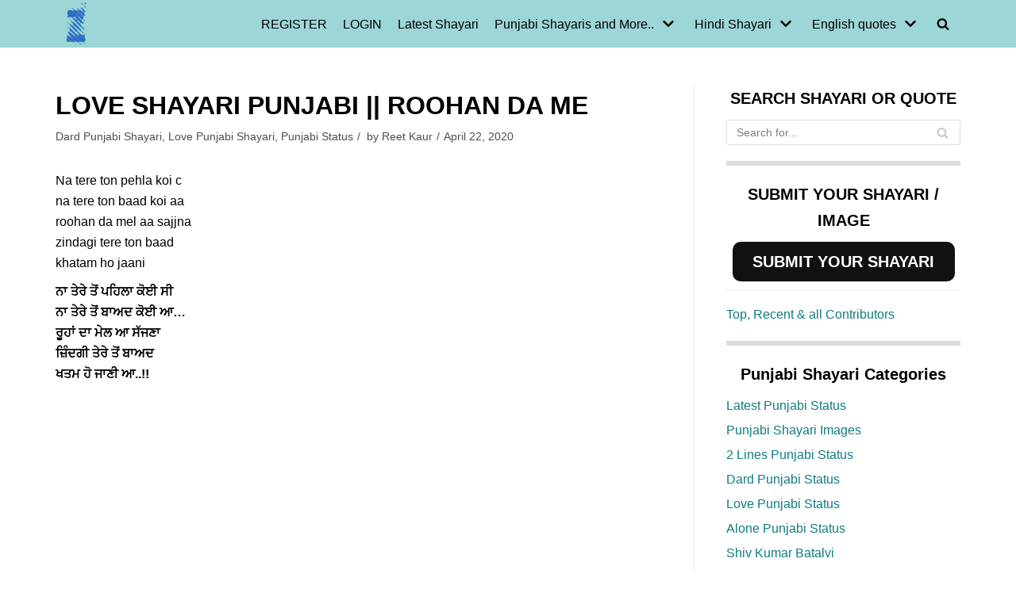

--- FILE ---
content_type: text/html; charset=utf-8
request_url: https://www.google.com/recaptcha/api2/aframe
body_size: 266
content:
<!DOCTYPE HTML><html><head><meta http-equiv="content-type" content="text/html; charset=UTF-8"></head><body><script nonce="bjbq5mNrsKA1wfjgbA027Q">/** Anti-fraud and anti-abuse applications only. See google.com/recaptcha */ try{var clients={'sodar':'https://pagead2.googlesyndication.com/pagead/sodar?'};window.addEventListener("message",function(a){try{if(a.source===window.parent){var b=JSON.parse(a.data);var c=clients[b['id']];if(c){var d=document.createElement('img');d.src=c+b['params']+'&rc='+(localStorage.getItem("rc::a")?sessionStorage.getItem("rc::b"):"");window.document.body.appendChild(d);sessionStorage.setItem("rc::e",parseInt(sessionStorage.getItem("rc::e")||0)+1);localStorage.setItem("rc::h",'1764451086921');}}}catch(b){}});window.parent.postMessage("_grecaptcha_ready", "*");}catch(b){}</script></body></html>